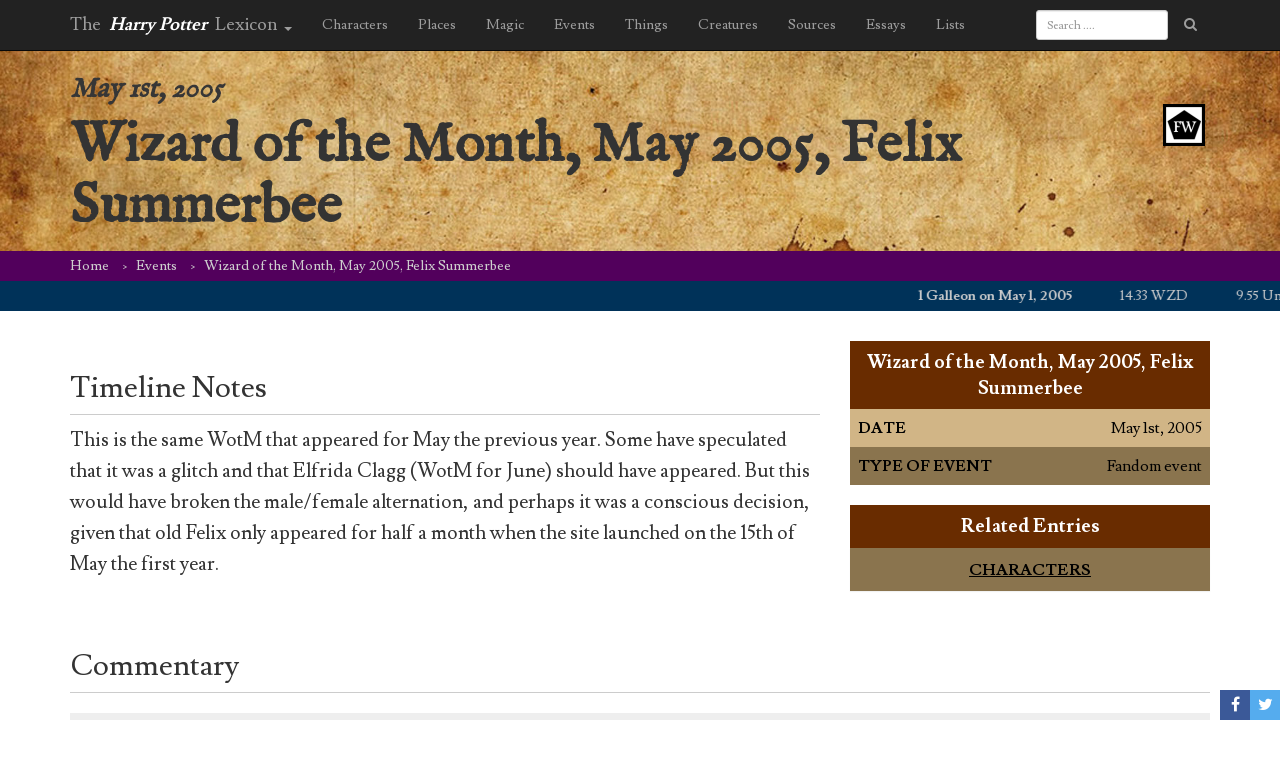

--- FILE ---
content_type: text/html; charset=UTF-8
request_url: https://www.hp-lexicon.org/event/may-1-2005-wizard-of-the-month-may-2005-felix/
body_size: 13697
content:
<!DOCTYPE HTML>
<!--[if lt IE 7]><html class="no-js ie ie6 lt-ie9 lt-ie8 lt-ie7" lang="en-US"> <![endif]-->
<!--[if IE 7]><html class="no-js ie ie7 lt-ie9 lt-ie8" lang="en-US"> <![endif]-->
<!--[if IE 8]><html class="no-js ie ie8 lt-ie9" lang="en-US"> <![endif]-->
<!--[if gt IE 8]><!--><html class="no-js" lang="en-US"> <!--<![endif]-->
<head>
    <meta charset="UTF-8" />
    <meta http-equiv="X-UA-Compatible" content="IE=edge,chrome=1">
    <meta name="viewport" content="width=device-width, initial-scale=1">
    <meta http-equiv="Content-Type" content="text/html; charset=UTF-8" />
        <title>
                    Wizard of the Month, May 2005, Felix Summerbee &#8211; Harry Potter Lexicon
            </title>
        <link href="https://fonts.googleapis.com/css?family=Lusitana:400,700|IM+Fell+English" rel="stylesheet" type="text/css" />
	<link href="https://maxcdn.bootstrapcdn.com/bootstrap/3.3.5/css/bootstrap.min.css" rel="stylesheet" type="text/css" />
    <link href="https://www.hp-lexicon.org/wp-content/themes/lexicon/style.css?v=335837b" rel="stylesheet" type="text/css" media="screen" type="text/css" />
    <link href="https://maxcdn.bootstrapcdn.com/font-awesome/4.7.0/css/font-awesome.min.css" rel="stylesheet" type="text/css" />
    <link href="https://www.hp-lexicon.org/wp-content/themes/lexicon/css/jquery.tipsy.css" rel="stylesheet" type="text/css" />
    <link href="https://www.hp-lexicon.org/wp-content/themes/lexicon/css/sweetalert.css" rel="stylesheet" type="text/css" />
    <link href="https://www.hp-lexicon.org/wp-content/themes/lexicon/css/perfect-scrollbar.min.css" rel="stylesheet" type="text/css" />
    <link href="https://www.hp-lexicon.org/wp-content/themes/lexicon/slick/slick.css" rel="stylesheet" type="text/css" />
    <link href="https://www.hp-lexicon.org/wp-content/themes/lexicon/slick/slick-theme.css" rel="stylesheet" type="text/css" />
    <link href="https://www.hp-lexicon.org/wp-content/themes/lexicon/weather-icons/css/weather-icons.min.css" rel="stylesheet" type="text/css" />
    <link href="https://www.hp-lexicon.org/wp-content/themes/lexicon/weather-icons/css/weather-icons-wind.min.css" rel="stylesheet" type="text/css" />
    <link rel="pingback" href="https://www.hp-lexicon.org/xmlrpc.php" />

    <link rel="apple-touch-icon-precomposed" sizes="57x57" href="https://www.hp-lexicon.org/wp-content/themes/lexicon/images/favicon/apple-touch-icon-57x57.png" />
    <link rel="apple-touch-icon-precomposed" sizes="114x114" href="https://www.hp-lexicon.org/wp-content/themes/lexicon/images/favicon/apple-touch-icon-114x114.png" />
    <link rel="apple-touch-icon-precomposed" sizes="72x72" href="https://www.hp-lexicon.org/wp-content/themes/lexicon/images/favicon/apple-touch-icon-72x72.png" />
    <link rel="apple-touch-icon-precomposed" sizes="144x144" href="https://www.hp-lexicon.org/wp-content/themes/lexicon/images/favicon/apple-touch-icon-144x144.png" />
    <link rel="apple-touch-icon-precomposed" sizes="60x60" href="https://www.hp-lexicon.org/wp-content/themes/lexicon/images/favicon/apple-touch-icon-60x60.png" />
    <link rel="apple-touch-icon-precomposed" sizes="120x120" href="https://www.hp-lexicon.org/wp-content/themes/lexicon/images/favicon/apple-touch-icon-120x120.png" />
    <link rel="apple-touch-icon-precomposed" sizes="76x76" href="https://www.hp-lexicon.org/wp-content/themes/lexicon/images/favicon/apple-touch-icon-76x76.png" />
    <link rel="apple-touch-icon-precomposed" sizes="152x152" href="https://www.hp-lexicon.org/wp-content/themes/lexicon/images/favicon/apple-touch-icon-152x152.png" />
    <link rel="icon" type="image/png" href="https://www.hp-lexicon.org/wp-content/themes/lexicon/images/favicon/favicon-196x196.png" sizes="196x196" />
    <link rel="icon" type="image/png" href="https://www.hp-lexicon.org/wp-content/themes/lexicon/images/favicon/favicon-96x96.png" sizes="96x96" />
    <link rel="icon" type="image/png" href="https://www.hp-lexicon.org/wp-content/themes/lexicon/images/favicon/favicon-32x32.png" sizes="32x32" />
    <link rel="icon" type="image/png" href="https://www.hp-lexicon.org/wp-content/themes/lexicon/images/favicon/favicon-16x16.png" sizes="16x16" />
    <link rel="icon" type="image/png" href="https://www.hp-lexicon.org/wp-content/themes/lexicon/images/favicon/favicon-128.png" sizes="128x128" />
    <meta name="application-name" content="The Harry Potter Lexicon"/>
    <meta name="msapplication-TileColor" content="#FFFFFF" />
    <meta name="msapplication-TileImage" content="https://www.hp-lexicon.org/wp-content/themes/lexicon/images/favicon/mstile-144x144.png" />
    <meta name="msapplication-square70x70logo" content="https://www.hp-lexicon.org/wp-content/themes/lexicon/images/favicon/mstile-70x70.png" />
    <meta name="msapplication-square150x150logo" content="https://www.hp-lexicon.org/wp-content/themes/lexicon/images/favicon/mstile-150x150.png" />
    <meta name="msapplication-wide310x150logo" content="https://www.hp-lexicon.org/wp-content/themes/lexicon/images/favicon/mstile-310x150.png" />
    <meta name="msapplication-square310x310logo" content="https://www.hp-lexicon.org/wp-content/themes/lexicon/images/favicon/mstile-310x310.png" />


    
        <meta name='robots' content='index, follow, max-image-preview:large, max-snippet:-1, max-video-preview:-1' />
	<style>img:is([sizes="auto" i], [sizes^="auto," i]) { contain-intrinsic-size: 3000px 1500px }</style>
	
	<!-- This site is optimized with the Yoast SEO plugin v26.3 - https://yoast.com/wordpress/plugins/seo/ -->
	<link rel="canonical" href="https://www.hp-lexicon.org/event/may-1-2005-wizard-of-the-month-may-2005-felix/" />
	<meta property="og:locale" content="en_US" />
	<meta property="og:type" content="article" />
	<meta property="og:title" content="Wizard of the Month, May 2005, Felix Summerbee &#8211; Harry Potter Lexicon" />
	<meta property="og:url" content="https://www.hp-lexicon.org/event/may-1-2005-wizard-of-the-month-may-2005-felix/" />
	<meta property="og:site_name" content="Harry Potter Lexicon" />
	<meta property="article:modified_time" content="2018-11-11T18:18:31+00:00" />
	<meta name="twitter:card" content="summary_large_image" />
	<meta name="twitter:site" content="@Lexicon_Steve" />
	<meta name="twitter:label1" content="Written by" />
	<meta name="twitter:data1" content="Nick Moline" />
	<script type="application/ld+json" class="yoast-schema-graph">{"@context":"https://schema.org","@graph":[{"@type":"WebPage","@id":"https://www.hp-lexicon.org/event/may-1-2005-wizard-of-the-month-may-2005-felix/","url":"https://www.hp-lexicon.org/event/may-1-2005-wizard-of-the-month-may-2005-felix/","name":"Wizard of the Month, May 2005, Felix Summerbee &#8211; Harry Potter Lexicon","isPartOf":{"@id":"https://www.hp-lexicon.org/#website"},"datePublished":"2015-03-13T02:33:31+00:00","dateModified":"2018-11-11T18:18:31+00:00","breadcrumb":{"@id":"https://www.hp-lexicon.org/event/may-1-2005-wizard-of-the-month-may-2005-felix/#breadcrumb"},"inLanguage":"en-US","potentialAction":[{"@type":"ReadAction","target":["https://www.hp-lexicon.org/event/may-1-2005-wizard-of-the-month-may-2005-felix/"]}]},{"@type":"BreadcrumbList","@id":"https://www.hp-lexicon.org/event/may-1-2005-wizard-of-the-month-may-2005-felix/#breadcrumb","itemListElement":[{"@type":"ListItem","position":1,"name":"Home","item":"https://www.hp-lexicon.org/"},{"@type":"ListItem","position":2,"name":"Events","item":"https://www.hp-lexicon.org/event/"},{"@type":"ListItem","position":3,"name":"Wizard of the Month, May 2005, Felix Summerbee"}]},{"@type":"WebSite","@id":"https://www.hp-lexicon.org/#website","url":"https://www.hp-lexicon.org/","name":"Harry Potter Lexicon","description":"The most compleat and amazing reference to the world of Harry Potter","potentialAction":[{"@type":"SearchAction","target":{"@type":"EntryPoint","urlTemplate":"https://www.hp-lexicon.org/?s={search_term_string}"},"query-input":{"@type":"PropertyValueSpecification","valueRequired":true,"valueName":"search_term_string"}}],"inLanguage":"en-US"}]}</script>
	<!-- / Yoast SEO plugin. -->


<link rel='dns-prefetch' href='//stats.wp.com' />
<link rel='dns-prefetch' href='//v0.wordpress.com' />
<script type="text/javascript">
/* <![CDATA[ */
window._wpemojiSettings = {"baseUrl":"https:\/\/s.w.org\/images\/core\/emoji\/16.0.1\/72x72\/","ext":".png","svgUrl":"https:\/\/s.w.org\/images\/core\/emoji\/16.0.1\/svg\/","svgExt":".svg","source":{"concatemoji":"https:\/\/www.hp-lexicon.org\/wp-includes\/js\/wp-emoji-release.min.js?ver=e9e33c406f67c32c6146ad9c581085b4"}};
/*! This file is auto-generated */
!function(s,n){var o,i,e;function c(e){try{var t={supportTests:e,timestamp:(new Date).valueOf()};sessionStorage.setItem(o,JSON.stringify(t))}catch(e){}}function p(e,t,n){e.clearRect(0,0,e.canvas.width,e.canvas.height),e.fillText(t,0,0);var t=new Uint32Array(e.getImageData(0,0,e.canvas.width,e.canvas.height).data),a=(e.clearRect(0,0,e.canvas.width,e.canvas.height),e.fillText(n,0,0),new Uint32Array(e.getImageData(0,0,e.canvas.width,e.canvas.height).data));return t.every(function(e,t){return e===a[t]})}function u(e,t){e.clearRect(0,0,e.canvas.width,e.canvas.height),e.fillText(t,0,0);for(var n=e.getImageData(16,16,1,1),a=0;a<n.data.length;a++)if(0!==n.data[a])return!1;return!0}function f(e,t,n,a){switch(t){case"flag":return n(e,"\ud83c\udff3\ufe0f\u200d\u26a7\ufe0f","\ud83c\udff3\ufe0f\u200b\u26a7\ufe0f")?!1:!n(e,"\ud83c\udde8\ud83c\uddf6","\ud83c\udde8\u200b\ud83c\uddf6")&&!n(e,"\ud83c\udff4\udb40\udc67\udb40\udc62\udb40\udc65\udb40\udc6e\udb40\udc67\udb40\udc7f","\ud83c\udff4\u200b\udb40\udc67\u200b\udb40\udc62\u200b\udb40\udc65\u200b\udb40\udc6e\u200b\udb40\udc67\u200b\udb40\udc7f");case"emoji":return!a(e,"\ud83e\udedf")}return!1}function g(e,t,n,a){var r="undefined"!=typeof WorkerGlobalScope&&self instanceof WorkerGlobalScope?new OffscreenCanvas(300,150):s.createElement("canvas"),o=r.getContext("2d",{willReadFrequently:!0}),i=(o.textBaseline="top",o.font="600 32px Arial",{});return e.forEach(function(e){i[e]=t(o,e,n,a)}),i}function t(e){var t=s.createElement("script");t.src=e,t.defer=!0,s.head.appendChild(t)}"undefined"!=typeof Promise&&(o="wpEmojiSettingsSupports",i=["flag","emoji"],n.supports={everything:!0,everythingExceptFlag:!0},e=new Promise(function(e){s.addEventListener("DOMContentLoaded",e,{once:!0})}),new Promise(function(t){var n=function(){try{var e=JSON.parse(sessionStorage.getItem(o));if("object"==typeof e&&"number"==typeof e.timestamp&&(new Date).valueOf()<e.timestamp+604800&&"object"==typeof e.supportTests)return e.supportTests}catch(e){}return null}();if(!n){if("undefined"!=typeof Worker&&"undefined"!=typeof OffscreenCanvas&&"undefined"!=typeof URL&&URL.createObjectURL&&"undefined"!=typeof Blob)try{var e="postMessage("+g.toString()+"("+[JSON.stringify(i),f.toString(),p.toString(),u.toString()].join(",")+"));",a=new Blob([e],{type:"text/javascript"}),r=new Worker(URL.createObjectURL(a),{name:"wpTestEmojiSupports"});return void(r.onmessage=function(e){c(n=e.data),r.terminate(),t(n)})}catch(e){}c(n=g(i,f,p,u))}t(n)}).then(function(e){for(var t in e)n.supports[t]=e[t],n.supports.everything=n.supports.everything&&n.supports[t],"flag"!==t&&(n.supports.everythingExceptFlag=n.supports.everythingExceptFlag&&n.supports[t]);n.supports.everythingExceptFlag=n.supports.everythingExceptFlag&&!n.supports.flag,n.DOMReady=!1,n.readyCallback=function(){n.DOMReady=!0}}).then(function(){return e}).then(function(){var e;n.supports.everything||(n.readyCallback(),(e=n.source||{}).concatemoji?t(e.concatemoji):e.wpemoji&&e.twemoji&&(t(e.twemoji),t(e.wpemoji)))}))}((window,document),window._wpemojiSettings);
/* ]]> */
</script>
<link rel='stylesheet' id='mci-footnotes-jquery-tooltips-pagelayout-none-css' href='https://www.hp-lexicon.org/wp-content/plugins/footnotes/css/footnotes-jqttbrpl0.min.css?ver=2.7.3' type='text/css' media='all' />
<style id='wp-emoji-styles-inline-css' type='text/css'>

	img.wp-smiley, img.emoji {
		display: inline !important;
		border: none !important;
		box-shadow: none !important;
		height: 1em !important;
		width: 1em !important;
		margin: 0 0.07em !important;
		vertical-align: -0.1em !important;
		background: none !important;
		padding: 0 !important;
	}
</style>
<link rel='stylesheet' id='wp-block-library-css' href='https://www.hp-lexicon.org/wp-includes/css/dist/block-library/style.min.css?ver=e9e33c406f67c32c6146ad9c581085b4' type='text/css' media='all' />
<style id='wp-block-library-inline-css' type='text/css'>
.has-text-align-justify{text-align:justify;}
</style>
<style id='classic-theme-styles-inline-css' type='text/css'>
/*! This file is auto-generated */
.wp-block-button__link{color:#fff;background-color:#32373c;border-radius:9999px;box-shadow:none;text-decoration:none;padding:calc(.667em + 2px) calc(1.333em + 2px);font-size:1.125em}.wp-block-file__button{background:#32373c;color:#fff;text-decoration:none}
</style>
<style id='co-authors-plus-coauthors-style-inline-css' type='text/css'>
.wp-block-co-authors-plus-coauthors.is-layout-flow [class*=wp-block-co-authors-plus]{display:inline}

</style>
<style id='co-authors-plus-avatar-style-inline-css' type='text/css'>
.wp-block-co-authors-plus-avatar :where(img){height:auto;max-width:100%;vertical-align:bottom}.wp-block-co-authors-plus-coauthors.is-layout-flow .wp-block-co-authors-plus-avatar :where(img){vertical-align:middle}.wp-block-co-authors-plus-avatar:is(.alignleft,.alignright){display:table}.wp-block-co-authors-plus-avatar.aligncenter{display:table;margin-inline:auto}

</style>
<style id='co-authors-plus-image-style-inline-css' type='text/css'>
.wp-block-co-authors-plus-image{margin-bottom:0}.wp-block-co-authors-plus-image :where(img){height:auto;max-width:100%;vertical-align:bottom}.wp-block-co-authors-plus-coauthors.is-layout-flow .wp-block-co-authors-plus-image :where(img){vertical-align:middle}.wp-block-co-authors-plus-image:is(.alignfull,.alignwide) :where(img){width:100%}.wp-block-co-authors-plus-image:is(.alignleft,.alignright){display:table}.wp-block-co-authors-plus-image.aligncenter{display:table;margin-inline:auto}

</style>
<link rel='stylesheet' id='mediaelement-css' href='https://www.hp-lexicon.org/wp-includes/js/mediaelement/mediaelementplayer-legacy.min.css?ver=4.2.17' type='text/css' media='all' />
<link rel='stylesheet' id='wp-mediaelement-css' href='https://www.hp-lexicon.org/wp-includes/js/mediaelement/wp-mediaelement.min.css?ver=e9e33c406f67c32c6146ad9c581085b4' type='text/css' media='all' />
<style id='powerpress-player-block-style-inline-css' type='text/css'>


</style>
<style id='global-styles-inline-css' type='text/css'>
:root{--wp--preset--aspect-ratio--square: 1;--wp--preset--aspect-ratio--4-3: 4/3;--wp--preset--aspect-ratio--3-4: 3/4;--wp--preset--aspect-ratio--3-2: 3/2;--wp--preset--aspect-ratio--2-3: 2/3;--wp--preset--aspect-ratio--16-9: 16/9;--wp--preset--aspect-ratio--9-16: 9/16;--wp--preset--color--black: #000000;--wp--preset--color--cyan-bluish-gray: #abb8c3;--wp--preset--color--white: #ffffff;--wp--preset--color--pale-pink: #f78da7;--wp--preset--color--vivid-red: #cf2e2e;--wp--preset--color--luminous-vivid-orange: #ff6900;--wp--preset--color--luminous-vivid-amber: #fcb900;--wp--preset--color--light-green-cyan: #7bdcb5;--wp--preset--color--vivid-green-cyan: #00d084;--wp--preset--color--pale-cyan-blue: #8ed1fc;--wp--preset--color--vivid-cyan-blue: #0693e3;--wp--preset--color--vivid-purple: #9b51e0;--wp--preset--gradient--vivid-cyan-blue-to-vivid-purple: linear-gradient(135deg,rgba(6,147,227,1) 0%,rgb(155,81,224) 100%);--wp--preset--gradient--light-green-cyan-to-vivid-green-cyan: linear-gradient(135deg,rgb(122,220,180) 0%,rgb(0,208,130) 100%);--wp--preset--gradient--luminous-vivid-amber-to-luminous-vivid-orange: linear-gradient(135deg,rgba(252,185,0,1) 0%,rgba(255,105,0,1) 100%);--wp--preset--gradient--luminous-vivid-orange-to-vivid-red: linear-gradient(135deg,rgba(255,105,0,1) 0%,rgb(207,46,46) 100%);--wp--preset--gradient--very-light-gray-to-cyan-bluish-gray: linear-gradient(135deg,rgb(238,238,238) 0%,rgb(169,184,195) 100%);--wp--preset--gradient--cool-to-warm-spectrum: linear-gradient(135deg,rgb(74,234,220) 0%,rgb(151,120,209) 20%,rgb(207,42,186) 40%,rgb(238,44,130) 60%,rgb(251,105,98) 80%,rgb(254,248,76) 100%);--wp--preset--gradient--blush-light-purple: linear-gradient(135deg,rgb(255,206,236) 0%,rgb(152,150,240) 100%);--wp--preset--gradient--blush-bordeaux: linear-gradient(135deg,rgb(254,205,165) 0%,rgb(254,45,45) 50%,rgb(107,0,62) 100%);--wp--preset--gradient--luminous-dusk: linear-gradient(135deg,rgb(255,203,112) 0%,rgb(199,81,192) 50%,rgb(65,88,208) 100%);--wp--preset--gradient--pale-ocean: linear-gradient(135deg,rgb(255,245,203) 0%,rgb(182,227,212) 50%,rgb(51,167,181) 100%);--wp--preset--gradient--electric-grass: linear-gradient(135deg,rgb(202,248,128) 0%,rgb(113,206,126) 100%);--wp--preset--gradient--midnight: linear-gradient(135deg,rgb(2,3,129) 0%,rgb(40,116,252) 100%);--wp--preset--font-size--small: 13px;--wp--preset--font-size--medium: 20px;--wp--preset--font-size--large: 36px;--wp--preset--font-size--x-large: 42px;--wp--preset--spacing--20: 0.44rem;--wp--preset--spacing--30: 0.67rem;--wp--preset--spacing--40: 1rem;--wp--preset--spacing--50: 1.5rem;--wp--preset--spacing--60: 2.25rem;--wp--preset--spacing--70: 3.38rem;--wp--preset--spacing--80: 5.06rem;--wp--preset--shadow--natural: 6px 6px 9px rgba(0, 0, 0, 0.2);--wp--preset--shadow--deep: 12px 12px 50px rgba(0, 0, 0, 0.4);--wp--preset--shadow--sharp: 6px 6px 0px rgba(0, 0, 0, 0.2);--wp--preset--shadow--outlined: 6px 6px 0px -3px rgba(255, 255, 255, 1), 6px 6px rgba(0, 0, 0, 1);--wp--preset--shadow--crisp: 6px 6px 0px rgba(0, 0, 0, 1);}:where(.is-layout-flex){gap: 0.5em;}:where(.is-layout-grid){gap: 0.5em;}body .is-layout-flex{display: flex;}.is-layout-flex{flex-wrap: wrap;align-items: center;}.is-layout-flex > :is(*, div){margin: 0;}body .is-layout-grid{display: grid;}.is-layout-grid > :is(*, div){margin: 0;}:where(.wp-block-columns.is-layout-flex){gap: 2em;}:where(.wp-block-columns.is-layout-grid){gap: 2em;}:where(.wp-block-post-template.is-layout-flex){gap: 1.25em;}:where(.wp-block-post-template.is-layout-grid){gap: 1.25em;}.has-black-color{color: var(--wp--preset--color--black) !important;}.has-cyan-bluish-gray-color{color: var(--wp--preset--color--cyan-bluish-gray) !important;}.has-white-color{color: var(--wp--preset--color--white) !important;}.has-pale-pink-color{color: var(--wp--preset--color--pale-pink) !important;}.has-vivid-red-color{color: var(--wp--preset--color--vivid-red) !important;}.has-luminous-vivid-orange-color{color: var(--wp--preset--color--luminous-vivid-orange) !important;}.has-luminous-vivid-amber-color{color: var(--wp--preset--color--luminous-vivid-amber) !important;}.has-light-green-cyan-color{color: var(--wp--preset--color--light-green-cyan) !important;}.has-vivid-green-cyan-color{color: var(--wp--preset--color--vivid-green-cyan) !important;}.has-pale-cyan-blue-color{color: var(--wp--preset--color--pale-cyan-blue) !important;}.has-vivid-cyan-blue-color{color: var(--wp--preset--color--vivid-cyan-blue) !important;}.has-vivid-purple-color{color: var(--wp--preset--color--vivid-purple) !important;}.has-black-background-color{background-color: var(--wp--preset--color--black) !important;}.has-cyan-bluish-gray-background-color{background-color: var(--wp--preset--color--cyan-bluish-gray) !important;}.has-white-background-color{background-color: var(--wp--preset--color--white) !important;}.has-pale-pink-background-color{background-color: var(--wp--preset--color--pale-pink) !important;}.has-vivid-red-background-color{background-color: var(--wp--preset--color--vivid-red) !important;}.has-luminous-vivid-orange-background-color{background-color: var(--wp--preset--color--luminous-vivid-orange) !important;}.has-luminous-vivid-amber-background-color{background-color: var(--wp--preset--color--luminous-vivid-amber) !important;}.has-light-green-cyan-background-color{background-color: var(--wp--preset--color--light-green-cyan) !important;}.has-vivid-green-cyan-background-color{background-color: var(--wp--preset--color--vivid-green-cyan) !important;}.has-pale-cyan-blue-background-color{background-color: var(--wp--preset--color--pale-cyan-blue) !important;}.has-vivid-cyan-blue-background-color{background-color: var(--wp--preset--color--vivid-cyan-blue) !important;}.has-vivid-purple-background-color{background-color: var(--wp--preset--color--vivid-purple) !important;}.has-black-border-color{border-color: var(--wp--preset--color--black) !important;}.has-cyan-bluish-gray-border-color{border-color: var(--wp--preset--color--cyan-bluish-gray) !important;}.has-white-border-color{border-color: var(--wp--preset--color--white) !important;}.has-pale-pink-border-color{border-color: var(--wp--preset--color--pale-pink) !important;}.has-vivid-red-border-color{border-color: var(--wp--preset--color--vivid-red) !important;}.has-luminous-vivid-orange-border-color{border-color: var(--wp--preset--color--luminous-vivid-orange) !important;}.has-luminous-vivid-amber-border-color{border-color: var(--wp--preset--color--luminous-vivid-amber) !important;}.has-light-green-cyan-border-color{border-color: var(--wp--preset--color--light-green-cyan) !important;}.has-vivid-green-cyan-border-color{border-color: var(--wp--preset--color--vivid-green-cyan) !important;}.has-pale-cyan-blue-border-color{border-color: var(--wp--preset--color--pale-cyan-blue) !important;}.has-vivid-cyan-blue-border-color{border-color: var(--wp--preset--color--vivid-cyan-blue) !important;}.has-vivid-purple-border-color{border-color: var(--wp--preset--color--vivid-purple) !important;}.has-vivid-cyan-blue-to-vivid-purple-gradient-background{background: var(--wp--preset--gradient--vivid-cyan-blue-to-vivid-purple) !important;}.has-light-green-cyan-to-vivid-green-cyan-gradient-background{background: var(--wp--preset--gradient--light-green-cyan-to-vivid-green-cyan) !important;}.has-luminous-vivid-amber-to-luminous-vivid-orange-gradient-background{background: var(--wp--preset--gradient--luminous-vivid-amber-to-luminous-vivid-orange) !important;}.has-luminous-vivid-orange-to-vivid-red-gradient-background{background: var(--wp--preset--gradient--luminous-vivid-orange-to-vivid-red) !important;}.has-very-light-gray-to-cyan-bluish-gray-gradient-background{background: var(--wp--preset--gradient--very-light-gray-to-cyan-bluish-gray) !important;}.has-cool-to-warm-spectrum-gradient-background{background: var(--wp--preset--gradient--cool-to-warm-spectrum) !important;}.has-blush-light-purple-gradient-background{background: var(--wp--preset--gradient--blush-light-purple) !important;}.has-blush-bordeaux-gradient-background{background: var(--wp--preset--gradient--blush-bordeaux) !important;}.has-luminous-dusk-gradient-background{background: var(--wp--preset--gradient--luminous-dusk) !important;}.has-pale-ocean-gradient-background{background: var(--wp--preset--gradient--pale-ocean) !important;}.has-electric-grass-gradient-background{background: var(--wp--preset--gradient--electric-grass) !important;}.has-midnight-gradient-background{background: var(--wp--preset--gradient--midnight) !important;}.has-small-font-size{font-size: var(--wp--preset--font-size--small) !important;}.has-medium-font-size{font-size: var(--wp--preset--font-size--medium) !important;}.has-large-font-size{font-size: var(--wp--preset--font-size--large) !important;}.has-x-large-font-size{font-size: var(--wp--preset--font-size--x-large) !important;}
:where(.wp-block-post-template.is-layout-flex){gap: 1.25em;}:where(.wp-block-post-template.is-layout-grid){gap: 1.25em;}
:where(.wp-block-columns.is-layout-flex){gap: 2em;}:where(.wp-block-columns.is-layout-grid){gap: 2em;}
:root :where(.wp-block-pullquote){font-size: 1.5em;line-height: 1.6;}
</style>
<link rel='stylesheet' id='ce_responsive-css' href='https://www.hp-lexicon.org/wp-content/plugins/simple-embed-code/css/video-container.min.css?ver=2.5.1' type='text/css' media='all' />
<link rel='stylesheet' id='jetpack_css-css' href='https://www.hp-lexicon.org/wp-content/plugins/jetpack/css/jetpack.css?ver=12.9.4' type='text/css' media='all' />
<script type="text/javascript" src="https://www.hp-lexicon.org/wp-includes/js/jquery/jquery.min.js?ver=3.7.1" id="jquery-core-js"></script>
<script type="text/javascript" src="https://www.hp-lexicon.org/wp-includes/js/jquery/jquery-migrate.min.js?ver=3.4.1" id="jquery-migrate-js"></script>
<script type="text/javascript" src="https://www.hp-lexicon.org/wp-content/plugins/footnotes/js/jquery.tools.min.js?ver=1.2.7.redacted.2" id="mci-footnotes-jquery-tools-js"></script>
<link rel="https://api.w.org/" href="https://www.hp-lexicon.org/wp-json/" /><link rel="EditURI" type="application/rsd+xml" title="RSD" href="https://www.hp-lexicon.org/xmlrpc.php?rsd" />

<link rel='shortlink' href='https://www.hp-lexicon.org/?p=4210' />
<link rel="alternate" title="oEmbed (JSON)" type="application/json+oembed" href="https://www.hp-lexicon.org/wp-json/oembed/1.0/embed?url=https%3A%2F%2Fwww.hp-lexicon.org%2Fevent%2Fmay-1-2005-wizard-of-the-month-may-2005-felix%2F" />
<link rel="alternate" title="oEmbed (XML)" type="text/xml+oembed" href="https://www.hp-lexicon.org/wp-json/oembed/1.0/embed?url=https%3A%2F%2Fwww.hp-lexicon.org%2Fevent%2Fmay-1-2005-wizard-of-the-month-may-2005-felix%2F&#038;format=xml" />
            <script type="text/javascript"><!--
                                function powerpress_pinw(pinw_url){window.open(pinw_url, 'PowerPressPlayer','toolbar=0,status=0,resizable=1,width=460,height=320');	return false;}
                //-->

                // tabnab protection
                window.addEventListener('load', function () {
                    // make all links have rel="noopener noreferrer"
                    document.querySelectorAll('a[target="_blank"]').forEach(link => {
                        link.setAttribute('rel', 'noopener noreferrer');
                    });
                });
            </script>
            	<style>img#wpstats{display:none}</style>
		
<style type="text/css" media="all">
.footnotes_reference_container {margin-top: 24px !important; margin-bottom: 0px !important;}
.footnote_container_prepare > p {border-bottom: 1px solid #aaaaaa !important;}
.footnote_tooltip { font-size: 13px !important; background-color: #fff7a7 !important; border-width: 1px !important; border-style: solid !important; border-color: #cccc99 !important; border-radius: 3px !important; -webkit-box-shadow: 2px 2px 11px #666666; -moz-box-shadow: 2px 2px 11px #666666; box-shadow: 2px 2px 11px #666666;}


</style>

<!-- Google Tag Manager -->
<script>(function(w,d,s,l,i){w[l]=w[l]||[];w[l].push({'gtm.start':
new Date().getTime(),event:'gtm.js'});var f=d.getElementsByTagName(s)[0],
j=d.createElement(s),dl=l!='dataLayer'?'&l='+l:'';j.async=true;j.src=
'https://www.googletagmanager.com/gtm.js?id='+i+dl;f.parentNode.insertBefore(j,f);
})(window,document,'script','dataLayer','GTM-WC7D7NK');</script>
<!-- End Google Tag Manager -->
</head>

<body class="wp-singular event-template-default single single-event postid-4210 wp-theme-lexicon" data-template="base.twig">
<!-- Google Tag Manager (noscript) -->
<noscript><iframe src="https://www.googletagmanager.com/ns.html?id=GTM-WC7D7NK"
height="0" width="0" style="display:none;visibility:hidden"></iframe></noscript>
<!-- End Google Tag Manager (noscript) -->
	<div id="share">
		<a href="#" class="share only_login save" title="Save to your notebook"><i class="fa fa-heart"></i></a>
		<a href="https://www.facebook.com/sharer/sharer.php?u=https%3A%2F%2Fwww.hp-lexicon.org%2Fevent%2Fmay-1-2005-wizard-of-the-month-may-2005-felix%2F" class="fb share" target="_blank" onclick="javascript:window.open(this.href, '', 'menubar=no,toolbar=no,resizable=yes,scrollbars=yes,height=600,width=600');return false;"><i class="fa fa-facebook"></i></a>
		<a href="https://twitter.com/intent/tweet?url=https://www.hp-lexicon.org/?p=4210&amp;text=Wizard%20of%20the%20Month%2C%20May%202005%2C%20Felix%20Summerbee&amp;via=Lexicon_Steve" class="twitter share" target="_blank" onclick="javascript:window.open(this.href, '', 'menubar=no,toolbar=no,resizable=yes,scrollbars=yes,height=600,width=600');return false;"><i class="fa fa-twitter"></i></a>
		</div>

<article class="event post-type-event entry" itemtype="http://historical-data.org/HistoricalRecord.html" itemscope>

	<header class="header" >
		<nav class="navbar navbar-inverse navbar-fixed-top">
    <div class="container">
        <div class="navbar-header">
            <button type="button" class="navbar-toggle collapsed" data-toggle="collapse" data-target="#navbar" aria-expanded="false" aria-controls="navbar">
                <span class="sr-only">Toggle navigation</span>
                <span class="icon-bar"></span>
                <span class="icon-bar"></span>
                <span class="icon-bar"></span>
            </button>
            <ul class="nav navbar-nav">
                <li class="dropdown">
                    <a class="navbar-brand" href="https://www.hp-lexicon.org" data-toggle="dropdown" role="button" aria-haspopup="true" aria-expanded="false">The <em>Harry Potter</em> Lexicon <span class="caret"></span></a>
                    <ul class="dropdown-menu">
                        <li><a href="/">Home</a></li>
                        <li role="separator" class="divider"></li>
                        <li><a href="/blog/">Blog</a></li>
                        <li><a href="/category/podcasts/podcast/">Lexicon Podcast</a></li>
                        <li><a href="/category/podcasts/harry-potter-minute/">Harry Potter Minute</a></li>
                                                <li><a href="/category/essays/">Essays</a></li>
                                                <li><a href="/sources-used-by-the-lexicon/">Sources</a></li>
                                                                        <li role="separator" class="divider"></li>
                        <li><a href="/support-the-lexicon/">Support the Lexicon</a></li>
                        <li><a href="/feedback/">Feedback</a></li>
                        <li><a href="/about-the-lexicon/">About the Lexicon</a></li>
                                                <li><a href="/credits/">Credits</a></li>
                        <li><a href="/privacy-policy/">Privacy Policy</a></li>
                                                <li><a href="/terms-of-service/">Terms of Use</a></li>

                    </ul>
                </li>
            </ul>
        </div>
        <div id="navbar" class="collapse navbar-collapse">

            <ul class="nav navbar-nav">
                <li class="dropdown">
                    <a href="/characters/" class="dropdown-toggle" data-toggle="dropdown" role="button" aria-haspopup="true" aria-expanded="false">Characters</a>
                    <ul class="dropdown-menu">
                        <li><a href="/characters/#notable_characters">Notable Characters</a></li>
                        <li><a href="/characters/#index_of_characters">Index of Characters</a></li>
                        <li><a href="/characters/#character_timelines">Character Timelines</a></li>
                        <li><a href="/characters/#families">Families</a></li>
                        <li class="hidden-xs"><a href="/characters/#essays">Essays</a></li>
                        <li class="hidden-xs"><a href="/characters/#groups_and_related_resources">Groups and Related Resources</a></li>
                        <li role="separator" class="divider"></li>
                        <li><a href="/characters/">more</a></li>
                    </ul>
                </li>
                <li class="dropdown">
                    <a href="/places/" class="dropdown-toggle" data-toggle="dropdown" role="button" aria-haspopup="true" aria-expanded="false">Places</a>
                    <ul class="dropdown-menu">
                        <li><a href="/places/#notable_locations">Notable Locations</a></li>
                        <li><a href="/places/#gazetteer_of_the_wizarding_world">Gazetteer of the Wizarding World</a></li>
                        <li><a href="/places/#atlas_of_the_wizarding_world">Atlas of the Wizarding World</a></li>
                        <li><a href="/places/#types_of_places">Types of Places</a></li>
                        <li class="hidden-xs"><a href="/places/#essays_exploring_the_wizarding_world">Essays exploring the Wizarding World</a></li>
                        <li role="separator" class="divider"></li>
                        <li><a href="/places/">more</a></li>
                    </ul>
                </li>
                <li class="dropdown">
                    <a href="/spells-and-potions/" class="dropdown-toggle" data-toggle="dropdown" role="button" aria-haspopup="true" aria-expanded="false">Magic</a>
                    <ul class="dropdown-menu">
                        <li><a href="/spells-and-potions/#spells">Spells</a></li>
                        <li><a href="/spells-and-potions/#potions">Potions</a></li>
                        <li><a href="/spells-and-potions/#magical_items_devices">Magical Items & Devices</a></li>
                        <li><a href="/spells-and-potions/#magical_and_mundane_plants">Magical and Mundane Plants</a></li>
                        <li class="hidden-xs"><a href="/spells-and-potions/#magical_theory_essays_about_magic">Magical Theory &amp; Essays about Magic</a></li>
                        <li class="hidden-xs"><a href="/spells-and-potions/#miscellaneous_magic">Miscellaneous Magic</a></li>
                        <li class="hidden-xs"><a href="/spells-and-potions/#fields_of_magical_study">Fields of Magical Study</a></li>
                        <li class="hidden-xs"><a href="/spells-and-potions/#quotes_from_jk_rowling">Quotes from J.K. Rowling</a></li>
                        <li role="separator" class="divider"></li>
                        <li><a href="/spells-and-potions/">more</a></li>
                    </ul>
                </li>
                <li class="dropdown">
                    <a href="/event/" class="dropdown-toggle" data-toggle="dropdown" role="button" aria-haspopup="true" aria-expanded="false">Events</a>
                    <ul class="dropdown-menu">
                        <li><a href="/events-and-timelines/#timeline_of_major_events">Timeline of Major Events</a></li>
                        <li><a href="/events-and-timelines/#detailed_timelines_for_each_era">Detailed Timelines for Each Era</a></li>
                        <li><a href="/events-and-timelines/#character_timelines">Character Timelines</a></li>
                        <li><a href="/events-and-timelines/#specialized_timelines">Specialized Timelines</a></li>
                        <li class="hidden-xs"><a href="/events-and-timelines/#additional_resources">Additional resources</a></li>
                        <li class="hidden-xs"><a href="/events-and-timelines/#day-by-day_calendars_of_the_stories">Day-by-Day Calendars of the Stories</a></li>
                        <li role="separator" class="divider"></li>
                        <li><a href="/events-and-timelines/">more</a></li>
                    </ul>
                </li>
                <li class="dropdown">
                    <a href="/things/" class="dropdown-toggle" data-toggle="dropdown" role="button" aria-haspopup="true" aria-expanded="false">Things</a>
                    <ul class="dropdown-menu">
                        <li><a href="/things/#explore_the_wizarding_world">Explore the Wizarding World</a></li>
                        <li><a href="/things/#topics_of_interest">Topics of Interest</a></li>
                        <li><a href="/things/#quotes_from_rowling">Quotes from Rowling</a></li>
                        <li><a href="/things/#essays">Essays</a></li>
                        <li role="separator" class="divider"></li>
                        <li><a href="/currency/exchange">Currency Converter</a></li>
                        <li role="separator" class="divider"></li>
                        <li><a href="/things/">more</a></li>
                    </ul>
                </li>
                <li class="dropdown">
                    <a href="/creatures-bestiary/" class="dropdown-toggle" data-toggle="dropdown" role="button" aria-haspopup="true" aria-expanded="false">Creatures</a>
                    <ul class="dropdown-menu">
                        <li><a href="/creatures-bestiary/#well-known_creatures">Well-Known Creatures</a></li>
                        <li><a href="/creatures-bestiary/#bestiary">Bestiary</a></li>
                        <li><a href="/creatures-bestiary/#types_of_creatures">Types of Creatures</a></li>
                        <li><a href="/creatures-bestiary/#characters_who_are_creatures">Characters who are Creatures</a></li>
                        <li class="hidden-xs"><a href="/creatures-bestiary/#miscellaneous">Miscellaneous</a></li>
                        <li role="separator" class="divider"></li>
                        <li><a href="/creatures-bestiary/">more</a></li>
                    </ul>
                </li>
                <li class="dropdown">
                    <a href="/source/" class="dropdown-toggle" data-toggle="dropdown" role="button" aria-haspopup="true" aria-expanded="false">Sources</a>
                    <ul class="dropdown-menu">
                        <li><a href="/canon/#the_harry_potter_novels">The Harry Potter novels</a></li>
                        <li><a href="/canon/#secondary_canon">Other writings by Rowling</a></li>
                        <li><a href="/canon/#other_sources_considered_to_be_canon">Other sources considered to be canon</a></li>
                        <li><a href="/canon/#all_sources_used_in_the_lexicon">All Sources used in the Lexicon</a></li>
                        <li role="separator" class="divider"></li>
                        <li><a href="/canon/">more</a></li>
                    </ul>
                </li>
                <li class="dropdown">
                    <a href="/category/essays/" class="dropdown-toggle" data-toggle="dropdown" role="button" aria-haspopup="true" aria-expanded="false">Essays</a>
                    <ul class="dropdown-menu">
                                                            <li><a href="https://www.hp-lexicon.org/2017/04/10/death-eaters-guide/">The Death Eaters: A Guide To Who Was Where</a></li>
                                            <li><a href="https://www.hp-lexicon.org/2016/12/29/famous-wizard-cards/">Famous Wizard Cards</a></li>
                                            <li><a href="https://www.hp-lexicon.org/2016/08/10/albus-potter-lesson-quantum-mechanics/">Albus Potter and the lesson in Quantum Mechanics</a></li>
                                                            <li role="separator" class="divider"></li>
                        <li><a href="/category/essays/">more</a></li>
                    </ul>
                </li>
                <li class="dropdown">
                    <a href="/lists/" class="dropdown-toggle" data-toggle="dropdown" role="button" aria-haspopup="true" aria-expanded="false">Lists</a>
                    <ul class="dropdown-menu">
                        <li><a href="/list/magical-people/">Magical People</a></li>
                        <li><a href="/list/schools/">Schools</a></li>
                        <li><a href="/list/quidditch/">Quidditch</a></li>
                        <li><a href="/list/books/">Books</a></li>
                        <li class="hidden-xs"><a href="/list/dark-magic-rise-evil/">Rise of Evil</a></li>
                        <li class="hidden-xs"><a href="/list/government/">Government</a></li>
                        <li class="hidden-xs"><a href="/list/wizarding-atlas/">Wizarding Atlas</a></li>
                        <li class="hidden-xs"><a href="/list/the-wizarding-world/">The Wizarding World</a></li>
                        <li role="separator" class="divider"></li>
                        <li><a href="/lists/">more</a></li>
                    </ul>
                </li>
            </ul>
            <form class="navbar-form navbar-right" role="search" action="/search-google/" method="get">
                <div class="form-group">
                    <input type="text" placeholder="Search ...." value="" name="q" id="search_que" class="form-control input-sm" autocomplete="off"/>
                    <button type="submit" class="btn btn-link"><i class="fa fa-search"></i></button>
                </div>
            </form>


        </div>
    </div>
</nav>
				
			<div class="big_title">
				<div class="container">
					<div class="row title">
	<div class="col-md-12">
		<span class="cat">
                            <time itemprop="date" datetime="2005-05-01">May 1st,  2005</time>
            		</span>
		<div class="icons alignright">
							<a href="https://www.hp-lexicon.org/icon/famous-wizards/" title="Famous Wizard Cards/Wizards of the Month"><img src="https://www.hp-lexicon.org/wp-content/uploads/2015/07/famous-wizards-42x42.png" alt="Famous Wizard Cards/Wizards of the Month" title="Famous Wizard Cards/Wizards of the Month" border="0" /></a>					</div>
		<h1>Wizard of the Month, May 2005, Felix Summerbee</h1>
	</div>

</div>
				</div>
			</div>
		

			<div class="breadcrumbs">
    <div class="container">
        <nav id="breadcrumbs" class="main-breadcrumbs"><span><span><a href="https://www.hp-lexicon.org/">Home</a></span> <span class="sep"></span> <span><a href="https://www.hp-lexicon.org/event/">Events</a></span> <span class="sep"></span> <span class="breadcrumb_last" aria-current="page">Wizard of the Month, May 2005, Felix Summerbee</span></span></nav>
    </div>
</div>

		<div class="marquee">
		<span class="stock-ticker"><strong>1 Galleon on May 1, 2005</strong>
							<a class="stock-ticker-item" href="/currency/exchange?action=wizard-to-muggle&galleons=1&currency=WZD&date=2005-05-01">14.33 WZD</a>
							<a class="stock-ticker-item" href="/currency/exchange?action=wizard-to-muggle&galleons=1&currency=USD&date=2005-05-01">9.55 United States Dollar</a>
							<a class="stock-ticker-item" href="/currency/exchange?action=wizard-to-muggle&galleons=1&currency=CAD&date=2005-05-01">11.98 Canadian Dollar</a>
							<a class="stock-ticker-item" href="/currency/exchange?action=wizard-to-muggle&galleons=1&currency=GBP&date=2005-05-01">5.00 British Pound Sterling</a>
							<a class="stock-ticker-item" href="/currency/exchange?action=wizard-to-muggle&galleons=1&currency=EUR&date=2005-05-01">7.40 Euro</a>
							<a class="stock-ticker-item" href="/currency/exchange?action=wizard-to-muggle&galleons=1&currency=JPY&date=2005-05-01">1,002.36 Japanese Yen</a>
							<a class="stock-ticker-item" href="/currency/exchange?action=wizard-to-muggle&galleons=1&currency=AUD&date=2005-05-01">12.22 Australian Dollar</a>
							<a class="stock-ticker-item" href="/currency/exchange?action=wizard-to-muggle&galleons=1&currency=MXN&date=2005-05-01">105.71 Mexican Peso</a>
							<a class="stock-ticker-item" href="/currency/exchange?action=wizard-to-muggle&galleons=1&currency=BRL&date=2005-05-01">24.19 Brazilian Real</a>
							<a class="stock-ticker-item" href="/currency/exchange?action=wizard-to-muggle&galleons=1&currency=CNY&date=2005-05-01">78.99 Chinese Yuan</a>
							<a class="stock-ticker-item" href="/currency/exchange?action=wizard-to-muggle&galleons=1&currency=DKK&date=2005-05-01">54.86 Danish Krone</a>
							<a class="stock-ticker-item" href="/currency/exchange?action=wizard-to-muggle&galleons=1&currency=EGP&date=2005-05-01">55.40 Egyptian Pound</a>
							<a class="stock-ticker-item" href="/currency/exchange?action=wizard-to-muggle&galleons=1&currency=INR&date=2005-05-01">413.03 Indian Rupee</a>
							<a class="stock-ticker-item" href="/currency/exchange?action=wizard-to-muggle&galleons=1&currency=PHP&date=2005-05-01">516.47 Philippine Peso</a>
							<a class="stock-ticker-item" href="/currency/exchange?action=wizard-to-muggle&galleons=1&currency=RUB&date=2005-05-01">264.89 Russian Ruble</a>
							<a class="stock-ticker-item" href="/currency/exchange?action=wizard-to-muggle&galleons=1&currency=KRW&date=2005-05-01">9,486.48 South Korean Won</a>
							<a class="stock-ticker-item" href="/currency/exchange?action=wizard-to-muggle&galleons=1&currency=CHF&date=2005-05-01">11.38 Swiss Franc</a>
							<a class="stock-ticker-item" href="/currency/exchange?action=wizard-to-muggle&galleons=1&currency=VND&date=2005-05-01">151,090.40 Vietnamese Dong</a>
					</span>
	</div>
	

			
	</header>

	<section id="content" role="main" class="content-wrapper container">
				<div class="row">
			<div class="col-md-12">
						<section class="article-content content">
			<div class="article-body">

				
													
				<div class="row">
				    <div class="col-md-8">
				        				            				        
				        
				        	        <!-- Ezoic - After Initial Post Content - under_second_paragraph -->
        <div id="ezoic-pub-ad-placeholder-113"> </div>
        <!-- End Ezoic - After Initial Post Content - under_second_paragraph -->
		<h2>Timeline Notes</h2>
		<p>This is the same WotM that appeared for May the previous year. Some have speculated that it was a glitch and that Elfrida Clagg (WotM for June) should have appeared. But this would have broken the male/female alternation, and perhaps it was a conscious decision, given that old Felix only appeared for half a month when the site launched on the 15th of May the first year.</p>

					    </div>
				    <div class="col-md-4">
																        	<div class="fact_box">
		<div class="header data">
							Wizard of the Month, May 2005, Felix Summerbee
					</div>
		<div class="data">Date <span>May 1st,  2005</span></div>						<div class="data">Type of Event <span>Fandom event</span></div>	</div>


				        				        <div class="related_container">
							<div class="related_container_heading">
								<strong>Related Entries</strong>
							</div>
							<div class="panel-group" id="relatedAccordion" role="tablist" aria-multiselectable="true">
				                				                    <div class="panel panel-default">
    <div class="panel-heading" role="tab" id="relatedCharactersHeading">
        <span class="panel-title">
            <a role="button" data-toggle="collapse" data-parent="#relatedAccordion" href="#relatedCharactersContent" aria-expanded="false" aria-controls="relatedCharactersContent">
                Characters
            </a>
        </span>
    </div>
    <div id="relatedCharactersContent" class="panel-collapse collapse" role="tabpanel" aria-labelledby="relatedCharactersHeading">
        <div class="panel-body">
                            <div class="relatedlink-container relatedlink-characters" id="relatedlink-container-characters-5515"><a class="relatedlink related-characters" href="https://www.hp-lexicon.org/character/felix-summerbee/">Felix Summerbee</a></div>
                    </div>
    </div>
</div>
				                
				                
				                
				                
				                
				                
				                
				                				            </div>
				        </div>
				        
				    </div>
				</div>

									
					<h2>Commentary</h2>
					<div class="editorial opinion">
						
						
						
						
						
						                            <!-- Ezoic - before-pensieve - long_content -->
                            <div id="ezoic-pub-ad-placeholder-111"> </div>
                            <!-- End Ezoic - before-pensieve - long_content -->

							<h3>Pensieve <small>(Comments)</small></h3>
							<section class="comments content panel-group" id="comments_block" role="tablist" aria-multiselectable="false">
								<div class="panel panel-default">
									<div class="panel-heading" role="tab" id="commentHeading">
										<div class="panel-title">
											<a role="button" data-toggle="collapse" data-parent="comments_block" href="#commentContent" aria-expanded="false" aria-controls="commentContent">
												View 0 thoughts swirling around the pensieve.  Add your own.</a>
										</div>
									</div>
									<div id="commentContent" class="panel-collapse collapse" role="tabpanel" aria-labeledby="commentHeading">
										<div class="panel-body">
											
<div id="disqus_thread"></div>
<script>
    var embedVars = {"disqusConfig":{"integration":"wordpress 3.1.3 6.8.3"},"disqusIdentifier":"4210 http:\/\/timeline.hplex.info\/517","disqusShortname":"hplexicon","disqusTitle":"Wizard of the Month, May 2005, Felix Summerbee","disqusUrl":"https:\/\/www.hp-lexicon.org\/event\/may-1-2005-wizard-of-the-month-may-2005-felix\/","postId":4210};
    var disqus_url = embedVars.disqusUrl;
var disqus_identifier = embedVars.disqusIdentifier;
var disqus_container_id = 'disqus_thread';
var disqus_shortname = embedVars.disqusShortname;
var disqus_title = embedVars.disqusTitle;
var disqus_config_custom = window.disqus_config;
var disqus_config = function () {
    /*
    All currently supported events:
    onReady: fires when everything is ready,
    onNewComment: fires when a new comment is posted,
    onIdentify: fires when user is authenticated
    */
    var dsqConfig = embedVars.disqusConfig;
    this.page.integration = dsqConfig.integration;
    this.page.remote_auth_s3 = dsqConfig.remote_auth_s3;
    this.page.api_key = dsqConfig.api_key;
    this.sso = dsqConfig.sso;
    this.language = dsqConfig.language;

    if (disqus_config_custom)
        disqus_config_custom.call(this);
};

(function() {
    // Adds the disqus_thread id to the comment section if site is using a WP block theme
    var commentsBlock = document.querySelector('.wp-block-comments');
    if (commentsBlock) {
        commentsBlock.id = 'disqus_thread';
    }
    if (document.getElementById(disqus_container_id)) {
        var dsq = document.createElement('script');
        dsq.type = 'text/javascript';
        dsq.async = true;
        dsq.src = 'https://' + disqus_shortname + '.disqus.com/embed.js';
        (document.getElementsByTagName('head')[0] || document.getElementsByTagName('body')[0]).appendChild(dsq);
    } else {
        console.error("Could not find 'disqus_thread' container to load DISQUS.  This is usually the result of a WordPress theme conflicting with the DISQUS plugin.  Try switching your site to a Classic Theme, or contact DISQUS support for help.");
    }
})();
</script>

										</div>
									</div>
								</div>
							</section>
						
					</div>
									
															<p class="keywords">
							Tags:
															<a href="https://www.hp-lexicon.org/tag/jkr-com/">JKR.com</a>
															<a href="https://www.hp-lexicon.org/tag/wotm/">WotM</a>
													</p>
									
								<p class="blog-author">
					<span>Editor:</span> <span itemprop="author" itemtype="http://schema.org/Person" itemscope><a itemprop="url" href="https://www.hp-lexicon.org/author/nickmoline/"><span itemprop="name">Nick Moline</span></a></span>
					<time itemprop="datePublished" datetime="2015-03-13T02:33:31+00:00"></time>
					<time itemprop="dateModified" datetime="2018-11-11T18:18:31+00:00"></time>
				</p>
							</div>
		</section>


				
							</div>
		</div>
			</section>


			<div class="timeline">
    <div class="container">
        <div class="row">
            <div class="col-md-2 title-column"><span class="title"><i class="fa fa-calendar icon-bullet"></i> Timeline</span></div>
            <div class="col-md-10">
                <ul>
                                    <li class="past important" id="timeline-4415" itemtype="http://historical-data.org/HistoricalRecord.html" itemscope>
                        <a href="https://www.hp-lexicon.org/event/december-25-2004-glitch-blue-candy/" itemprop="url">
                                                            <time itemprop="date" datetime="2004-12-25">December 25th,  2004</time>:
                                                        <span itemprop="name">
                                                                    Glitch: Blue candy
                                                            </span>
                        </a>
                    </li>
                                    <li class="past important" id="timeline-4221" itemtype="http://historical-data.org/HistoricalRecord.html" itemscope>
                        <a href="https://www.hp-lexicon.org/event/january-1-2005-wizard-of-the-month-january-2005/" itemprop="url">
                                                            <time itemprop="date" datetime="2005-01-01">January 1st,  2005</time>:
                                                        <span itemprop="name">
                                                                    Wizard of the Month, January 2005: Derwent Shimpling
                                                            </span>
                        </a>
                    </li>
                                    <li class="past important" id="timeline-4418" itemtype="http://historical-data.org/HistoricalRecord.html" itemscope>
                        <a href="https://www.hp-lexicon.org/event/january-4-2005-glitches-fixed/" itemprop="url">
                                                            <time itemprop="date" datetime="2005-01-04">January 4th,  2005</time>:
                                                        <span itemprop="name">
                                                                    Glitches fixed
                                                            </span>
                        </a>
                    </li>
                                    <li class="past important" id="timeline-4306" itemtype="http://historical-data.org/HistoricalRecord.html" itemscope>
                        <a href="https://www.hp-lexicon.org/event/january-23-2005-mackenzie-jean-rowling-murray-is/" itemprop="url">
                                                            <time itemprop="date" datetime="2005-01-23">January 23rd,  2005</time>:
                                                        <span itemprop="name">
                                                                    Mackenzie Jean Rowling Murray is born to Jo Rowling and Neil Murray
                                                            </span>
                        </a>
                    </li>
                                    <li class="past important" id="timeline-4222" itemtype="http://historical-data.org/HistoricalRecord.html" itemscope>
                        <a href="https://www.hp-lexicon.org/event/february-1-2005-wizard-of-the-month-february-2005/" itemprop="url">
                                                            <time itemprop="date" datetime="2005-02-01">February 1st,  2005</time>:
                                                        <span itemprop="name">
                                                                    Wizard of the Month, February 2005: Artemisia Lufkin
                                                            </span>
                        </a>
                    </li>
                                    <li class="past important" id="timeline-4421" itemtype="http://historical-data.org/HistoricalRecord.html" itemscope>
                        <a href="https://www.hp-lexicon.org/event/february-2-2005-news-article-edited/" itemprop="url">
                                                            <time itemprop="date" datetime="2005-02-02">February 2nd,  2005</time>:
                                                        <span itemprop="name">
                                                                    News article edited
                                                            </span>
                        </a>
                    </li>
                                    <li class="past important" id="timeline-3895" itemtype="http://historical-data.org/HistoricalRecord.html" itemscope>
                        <a href="https://www.hp-lexicon.org/event/march-1-2005-wizard-of-the-month-march-2005-mungo/" itemprop="url">
                                                            <time itemprop="date" datetime="2005-03-01">March 1st,  2005</time>:
                                                        <span itemprop="name">
                                                                    Wizard of the Month, March 2005: Mungo Bonham
                                                            </span>
                        </a>
                    </li>
                                    <li class="past important" id="timeline-4279" itemtype="http://historical-data.org/HistoricalRecord.html" itemscope>
                        <a href="https://www.hp-lexicon.org/event/april-1-2005-wizard-of-the-month-april-2005/" itemprop="url">
                                                            <time itemprop="date" datetime="2005-04-01">April 1st,  2005</time>:
                                                        <span itemprop="name">
                                                                    Wizard of the Month, April 2005: Gondoline Oliphant
                                                            </span>
                        </a>
                    </li>
                                    <li class="current important" id="timeline-4210" itemtype="http://historical-data.org/HistoricalRecord.html" itemscope>
                        <a href="https://www.hp-lexicon.org/event/may-1-2005-wizard-of-the-month-may-2005-felix/" itemprop="url">
                                                            <time itemprop="date" datetime="2005-05-01">May 1st,  2005</time>:
                                                        <span itemprop="name">
                                                                    Wizard of the Month, May 2005, Felix Summerbee
                                                            </span>
                        </a>
                    </li>
                                    <li class="future important" id="timeline-4257" itemtype="http://historical-data.org/HistoricalRecord.html" itemscope>
                        <a href="https://www.hp-lexicon.org/event/june-1-2005-wizard-of-the-month-june-2005-elfrida/" itemprop="url">
                                                            <time itemprop="date" datetime="2005-06-01">June 1st,  2005</time>:
                                                        <span itemprop="name">
                                                                    Wizard of the Month, June 2005: Elfrida Clagg
                                                            </span>
                        </a>
                    </li>
                                    <li class="future important" id="timeline-4184" itemtype="http://historical-data.org/HistoricalRecord.html" itemscope>
                        <a href="https://www.hp-lexicon.org/event/july-1-2005-wizard-of-the-month-july-2005-chauncey/" itemprop="url">
                                                            <time itemprop="date" datetime="2005-07-01">July 1st,  2005</time>:
                                                        <span itemprop="name">
                                                                    Wizard of the Month, July 2005: Chauncey Oldridge
                                                            </span>
                        </a>
                    </li>
                                    <li class="future important" id="timeline-4253" itemtype="http://historical-data.org/HistoricalRecord.html" itemscope>
                        <a href="https://www.hp-lexicon.org/event/july-16-2005-em-harry-potter-and-the-half-blood/" itemprop="url">
                                                            <time itemprop="date" datetime="2005-07-16">July 16th,  2005</time>:
                                                        <span itemprop="name">
                                                                    Harry Potter and the Half-Blood Prince is published
                                                            </span>
                        </a>
                    </li>
                                    <li class="future important" id="timeline-4311" itemtype="http://historical-data.org/HistoricalRecord.html" itemscope>
                        <a href="https://www.hp-lexicon.org/event/july-29-2005-em-accio-2005-em-the-first-european/" itemprop="url">
                                                            <time itemprop="date" datetime="2005-07-29">July 29th,  2005</time>:
                                                        <span itemprop="name">
                                                                    Accio 2005, the first European fan conference, opens in Reading, United Kingdom
                                                            </span>
                        </a>
                    </li>
                                    <li class="future important" id="timeline-4387" itemtype="http://historical-data.org/HistoricalRecord.html" itemscope>
                        <a href="https://www.hp-lexicon.org/event/july-31-2005-happy-birthday-harry-potter-and-jo-s/" itemprop="url">
                                                            <time itemprop="date" datetime="2005-07-31">July 31st,  2005</time>:
                                                        <span itemprop="name">
                                                                    Happy Birthday Harry Potter and Jo's 40th!
                                                            </span>
                        </a>
                    </li>
                                    <li class="future important" id="timeline-4263" itemtype="http://historical-data.org/HistoricalRecord.html" itemscope>
                        <a href="https://www.hp-lexicon.org/event/august-1-2005-wizard-of-the-month-august-2005/" itemprop="url">
                                                            <time itemprop="date" datetime="2005-08-01">August 1st,  2005</time>:
                                                        <span itemprop="name">
                                                                    Wizard of the Month, August 2005: Bridget Wenlock
                                                            </span>
                        </a>
                    </li>
                                    <li class="future important" id="timeline-4250" itemtype="http://historical-data.org/HistoricalRecord.html" itemscope>
                        <a href="https://www.hp-lexicon.org/event/september-1-2005-wizard-of-the-month-september/" itemprop="url">
                                                            <time itemprop="date" datetime="2005-09-01">September 1st,  2005</time>:
                                                        <span itemprop="name">
                                                                    Wizard of the Month, September 2005: Gaspard Shingleton
                                                            </span>
                        </a>
                    </li>
                                    <li class="future important" id="timeline-4295" itemtype="http://historical-data.org/HistoricalRecord.html" itemscope>
                        <a href="https://www.hp-lexicon.org/event/october-1-2005-wizard-of-the-month-october-2005/" itemprop="url">
                                                            <time itemprop="date" datetime="2005-10-01">October 1st,  2005</time>:
                                                        <span itemprop="name">
                                                                    Wizard of the Month, October 2005: Fifi LaFolle
                                                            </span>
                        </a>
                    </li>
                                </ul>
            </div>
        </div>
    </div>
</div>
	
    </article>

	<footer id="footer" class="footer">
		<div class="container">
		    <div class="row">
		        <div class="col-md-10">
		            <a class="navbar-brand" href="https://www.hp-lexicon.org">&copy; 2000 &ndash; 2026 The <em>Harry Potter</em> Lexicon</a>
		            <p class="small">The Harry Potter Lexicon is an unofficial Harry Potter fansite. HARRY POTTER, characters, names, and all related indicia are trademarks of Warner Bros. &copy; 2001 &ndash; 2026.</p>
		            
		            		        </div>
		    </div>

		</div>

	</footer>
    <div class="row">
        <!-- Ezoic - footer-bar-ad - bottom_of_page -->
        <div id="ezoic-pub-ad-placeholder-115"> </div>
        <!-- End Ezoic - footer-bar-ad - bottom_of_page -->
    </div>
    <script type="speculationrules">
{"prefetch":[{"source":"document","where":{"and":[{"href_matches":"\/*"},{"not":{"href_matches":["\/wp-*.php","\/wp-admin\/*","\/wp-content\/uploads\/*","\/wp-content\/*","\/wp-content\/plugins\/*","\/wp-content\/themes\/lexicon\/*","\/*\\?(.+)"]}},{"not":{"selector_matches":"a[rel~=\"nofollow\"]"}},{"not":{"selector_matches":".no-prefetch, .no-prefetch a"}}]},"eagerness":"conservative"}]}
</script>
<script type="text/javascript" src="https://www.hp-lexicon.org/wp-includes/js/jquery/ui/core.min.js?ver=1.13.3" id="jquery-ui-core-js"></script>
<script type="text/javascript" src="https://www.hp-lexicon.org/wp-includes/js/jquery/ui/tooltip.min.js?ver=1.13.3" id="jquery-ui-tooltip-js"></script>
<script type="text/javascript" id="disqus_count-js-extra">
/* <![CDATA[ */
var countVars = {"disqusShortname":"hplexicon"};
/* ]]> */
</script>
<script type="text/javascript" src="https://www.hp-lexicon.org/wp-content/plugins/disqus-comment-system/public/js/comment_count.js?ver=3.1.3" id="disqus_count-js"></script>
<script type="text/javascript" src="https://www.hp-lexicon.org/wp-content/plugins/table-of-contents-plus/front.min.js?ver=2411.1" id="toc-front-js"></script>
<script defer type="text/javascript" src="https://stats.wp.com/e-202604.js" id="jetpack-stats-js"></script>
<script type="text/javascript" id="jetpack-stats-js-after">
/* <![CDATA[ */
_stq = window._stq || [];
_stq.push([ "view", {v:'ext',blog:'115614614',post:'4210',tz:'0',srv:'www.hp-lexicon.org',j:'1:12.9.4'} ]);
_stq.push([ "clickTrackerInit", "115614614", "4210" ]);
/* ]]> */
</script>

<script src="https://ajax.googleapis.com/ajax/libs/jquery/1.11.3/jquery.min.js"></script>
<script src="https://maxcdn.bootstrapcdn.com/bootstrap/3.3.5/js/bootstrap.min.js"></script>
<script src="https://www.hp-lexicon.org/wp-content/themes/lexicon/js/jquery.tipsy.min.js"></script>
<script src="https://www.hp-lexicon.org/wp-content/themes/lexicon/js/sweetalert.min.js"></script>
<script src="https://www.hp-lexicon.org/wp-content/themes/lexicon/js/perfect-scrollbar.jquery.min.js"></script>

<script src="https://www.hp-lexicon.org/wp-content/themes/lexicon/js/scripts.js?v=2751dab"></script>

<script data-ad-client="ca-pub-6377434746425502" async src="https://pagead2.googlesyndication.com/pagead/js/adsbygoogle.js"></script>
<script defer src="https://static.cloudflareinsights.com/beacon.min.js/vcd15cbe7772f49c399c6a5babf22c1241717689176015" integrity="sha512-ZpsOmlRQV6y907TI0dKBHq9Md29nnaEIPlkf84rnaERnq6zvWvPUqr2ft8M1aS28oN72PdrCzSjY4U6VaAw1EQ==" data-cf-beacon='{"version":"2024.11.0","token":"cdcc21260233490b8ebadcfeafe1e54e","r":1,"server_timing":{"name":{"cfCacheStatus":true,"cfEdge":true,"cfExtPri":true,"cfL4":true,"cfOrigin":true,"cfSpeedBrain":true},"location_startswith":null}}' crossorigin="anonymous"></script>
</body>
</html>

<!--
Performance optimized by W3 Total Cache. Learn more: https://www.boldgrid.com/w3-total-cache/


Served from: www.hp-lexicon.org @ 2026-01-21 22:18:04 by W3 Total Cache
-->

--- FILE ---
content_type: text/html; charset=utf-8
request_url: https://www.google.com/recaptcha/api2/aframe
body_size: 268
content:
<!DOCTYPE HTML><html><head><meta http-equiv="content-type" content="text/html; charset=UTF-8"></head><body><script nonce="wONSM5qL7Znn1GgwqWFlrw">/** Anti-fraud and anti-abuse applications only. See google.com/recaptcha */ try{var clients={'sodar':'https://pagead2.googlesyndication.com/pagead/sodar?'};window.addEventListener("message",function(a){try{if(a.source===window.parent){var b=JSON.parse(a.data);var c=clients[b['id']];if(c){var d=document.createElement('img');d.src=c+b['params']+'&rc='+(localStorage.getItem("rc::a")?sessionStorage.getItem("rc::b"):"");window.document.body.appendChild(d);sessionStorage.setItem("rc::e",parseInt(sessionStorage.getItem("rc::e")||0)+1);localStorage.setItem("rc::h",'1769033888162');}}}catch(b){}});window.parent.postMessage("_grecaptcha_ready", "*");}catch(b){}</script></body></html>